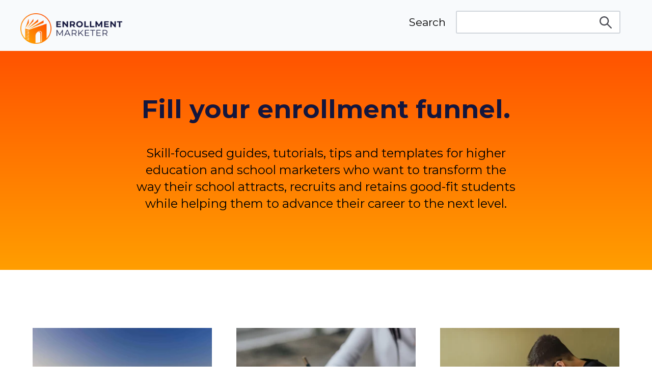

--- FILE ---
content_type: text/html; charset=UTF-8
request_url: https://www.enrollmentmarketer.org/page/2
body_size: 7651
content:
<!doctype html><html lang="en"><head>
    <meta charset="utf-8">
    <title>Blog (2)</title>
    <link rel="shortcut icon" href="https://www.enrollmentmarketer.org/hubfs/Enrollment%20icon%203.svg">
    <meta name="description" content="Tips, guidance and resources for enrollment marketers who wish to advance their career. (2)">
    
    
    
      
    
    
    
    <meta name="viewport" content="width=device-width, initial-scale=1">

    
    <meta property="og:description" content="Tips, guidance and resources for enrollment marketers who wish to advance their career. (2)">
    <meta property="og:title" content="Blog (2)">
    <meta name="twitter:description" content="Tips, guidance and resources for enrollment marketers who wish to advance their career. (2)">
    <meta name="twitter:title" content="Blog (2)">

    

    
  <script id="hs-search-input__valid-content-types" type="application/json">
    [
      
        "SITE_PAGE",
      
        "LANDING_PAGE",
      
        "BLOG_POST",
      
        "LISTING_PAGE",
      
        "KNOWLEDGE_ARTICLE",
      
        "HS_CASE_STUDY"
      
    ]
  </script>

    <style>
a.cta_button{-moz-box-sizing:content-box !important;-webkit-box-sizing:content-box !important;box-sizing:content-box !important;vertical-align:middle}.hs-breadcrumb-menu{list-style-type:none;margin:0px 0px 0px 0px;padding:0px 0px 0px 0px}.hs-breadcrumb-menu-item{float:left;padding:10px 0px 10px 10px}.hs-breadcrumb-menu-divider:before{content:'›';padding-left:10px}.hs-featured-image-link{border:0}.hs-featured-image{float:right;margin:0 0 20px 20px;max-width:50%}@media (max-width: 568px){.hs-featured-image{float:none;margin:0;width:100%;max-width:100%}}.hs-screen-reader-text{clip:rect(1px, 1px, 1px, 1px);height:1px;overflow:hidden;position:absolute !important;width:1px}
</style>

<link rel="stylesheet" href="https://www.enrollmentmarketer.org/hubfs/hub_generated/template_assets/1/48849502882/1741959292488/template_main.min.css">
<link rel="stylesheet" href="https://www.enrollmentmarketer.org/hubfs/hub_generated/template_assets/1/48849502884/1741959293795/template_blog.min.css">
<link rel="stylesheet" href="https://www.enrollmentmarketer.org/hubfs/hub_generated/template_assets/1/48849502890/1741959295176/template_theme-overrides.min.css">
<link rel="stylesheet" href="https://7052064.fs1.hubspotusercontent-na1.net/hubfs/7052064/hub_generated/module_assets/1/-2712622/1767118786602/module_search_input.min.css">
<link rel="stylesheet" href="https://www.enrollmentmarketer.org/hubfs/hub_generated/module_assets/1/48845705908/1742026456440/module_menu-section.min.css">
<link rel="stylesheet" href="https://www.enrollmentmarketer.org/hubfs/hub_generated/module_assets/1/48848345377/1742026457934/module_social-follow.min.css">
<style>
  @font-face {
    font-family: "Montserrat";
    font-weight: 400;
    font-style: normal;
    font-display: swap;
    src: url("/_hcms/googlefonts/Montserrat/regular.woff2") format("woff2"), url("/_hcms/googlefonts/Montserrat/regular.woff") format("woff");
  }
  @font-face {
    font-family: "Montserrat";
    font-weight: 700;
    font-style: normal;
    font-display: swap;
    src: url("/_hcms/googlefonts/Montserrat/700.woff2") format("woff2"), url("/_hcms/googlefonts/Montserrat/700.woff") format("woff");
  }
  @font-face {
    font-family: "Montserrat";
    font-weight: 700;
    font-style: normal;
    font-display: swap;
    src: url("/_hcms/googlefonts/Montserrat/700.woff2") format("woff2"), url("/_hcms/googlefonts/Montserrat/700.woff") format("woff");
  }
</style>

<!-- Editor Styles -->
<style id="hs_editor_style" type="text/css">
.dnd_area-row-0-max-width-section-centering > .row-fluid {
  max-width: 800px !important;
  margin-left: auto !important;
  margin-right: auto !important;
}
/* HubSpot Non-stacked Media Query Styles */
@media (min-width:768px) {
  .dnd_area-row-1-vertical-alignment > .row-fluid {
    display: -ms-flexbox !important;
    -ms-flex-direction: row;
    display: flex !important;
    flex-direction: row;
  }
  .dnd_area-column-4-vertical-alignment {
    display: -ms-flexbox !important;
    -ms-flex-direction: column !important;
    -ms-flex-pack: start !important;
    display: flex !important;
    flex-direction: column !important;
    justify-content: flex-start !important;
  }
  .dnd_area-column-4-vertical-alignment > div {
    flex-shrink: 0 !important;
  }
}
/* HubSpot Styles (default) */
.dnd_area-row-0-padding {
  padding-top: 80px !important;
  padding-bottom: 80px !important;
  padding-left: 0px !important;
  padding-right: 0px !important;
}
.dnd_area-row-0-background-layers {
  background-image: linear-gradient(to bottom, rgba(255, 83, 0, 1), rgba(255, 158, 0, 1)) !important;
  background-position: left top !important;
  background-size: auto !important;
  background-repeat: no-repeat !important;
}
.footer-column-1-row-1-margin {
  margin-top: 12px !important;
  margin-bottom: 12px !important;
}
/* HubSpot Styles (mobile) */
@media (max-width: 767px) {
  .dnd_area-row-0-padding {
    padding-top: 80px !important;
    padding-bottom: 80px !important;
    padding-left: 20px !important;
    padding-right: 20px !important;
  }
}
</style>
    

    


<link rel="prev" href="https://www.enrollmentmarketer.org/page/1">
<link rel="next" href="https://www.enrollmentmarketer.org/page/3">
<meta property="og:url" content="https://www.enrollmentmarketer.org">
<meta property="og:type" content="blog">
<meta name="twitter:card" content="summary">
<link rel="alternate" type="application/rss+xml" href="https://www.enrollmentmarketer.org/rss.xml">
<meta name="twitter:domain" content="www.enrollmentmarketer.org">
<script src="//platform.linkedin.com/in.js" type="text/javascript">
    lang: en_US
</script>

<meta http-equiv="content-language" content="en">






  <meta name="generator" content="HubSpot"></head>
  <body>
    <div class="body-wrapper   hs-content-id-51001742124 hs-blog-listing hs-blog-id-51001742123">
      
        <div data-global-resource-path="enrollment-marketer/src/templates/partials/header.html"><header class="header">

  
  <a href="#main-content" class="header__skip">Skip to content</a>

  
  <div class="container-fluid content-wrapper">
<div class="row-fluid-wrapper">
<div class="row-fluid">
<div class="span12 widget-span widget-type-cell " style="" data-widget-type="cell" data-x="0" data-w="12">

</div><!--end widget-span -->
</div>
</div>
</div>
  

  <div class="header__container content-wrapper">

    
    <div class="header__logo header__logo--main">
      <div id="hs_cos_wrapper_site_logo" class="hs_cos_wrapper hs_cos_wrapper_widget hs_cos_wrapper_type_module widget-type-logo" style="" data-hs-cos-general-type="widget" data-hs-cos-type="module">
  






















  
  <span id="hs_cos_wrapper_site_logo_hs_logo_widget" class="hs_cos_wrapper hs_cos_wrapper_widget hs_cos_wrapper_type_logo" style="" data-hs-cos-general-type="widget" data-hs-cos-type="logo"><a href="https://www.enrollmentmarketer.org" id="hs-link-site_logo_hs_logo_widget" style="border-width:0px;border:0px;"><img src="https://www.enrollmentmarketer.org/hs-fs/hubfs/Enrollment%20Horizontal.png?width=500&amp;height=152&amp;name=Enrollment%20Horizontal.png" class="hs-image-widget " height="152" style="height: auto;width:500px;border-width:0px;border:0px;" width="500" alt="" title="" srcset="https://www.enrollmentmarketer.org/hs-fs/hubfs/Enrollment%20Horizontal.png?width=250&amp;height=76&amp;name=Enrollment%20Horizontal.png 250w, https://www.enrollmentmarketer.org/hs-fs/hubfs/Enrollment%20Horizontal.png?width=500&amp;height=152&amp;name=Enrollment%20Horizontal.png 500w, https://www.enrollmentmarketer.org/hs-fs/hubfs/Enrollment%20Horizontal.png?width=750&amp;height=228&amp;name=Enrollment%20Horizontal.png 750w, https://www.enrollmentmarketer.org/hs-fs/hubfs/Enrollment%20Horizontal.png?width=1000&amp;height=304&amp;name=Enrollment%20Horizontal.png 1000w, https://www.enrollmentmarketer.org/hs-fs/hubfs/Enrollment%20Horizontal.png?width=1250&amp;height=380&amp;name=Enrollment%20Horizontal.png 1250w, https://www.enrollmentmarketer.org/hs-fs/hubfs/Enrollment%20Horizontal.png?width=1500&amp;height=456&amp;name=Enrollment%20Horizontal.png 1500w" sizes="(max-width: 500px) 100vw, 500px"></a></span>
</div>
    </div>
    

    
    <div class="header__column">

      
      <div class="header__row-1">
        
        <div class="header__search header--element">
          <div id="hs_cos_wrapper_site_search" class="hs_cos_wrapper hs_cos_wrapper_widget hs_cos_wrapper_type_module" style="" data-hs-cos-general-type="widget" data-hs-cos-type="module">




  








<div class="hs-search-field">

    <div class="hs-search-field__bar">
      <form data-hs-do-not-collect="true" action="/hs-search-results">
        
          <label for="term">Search</label>
        
        <input type="text" class="hs-search-field__input" name="term" autocomplete="off" aria-label="Search" placeholder="">

        
          
            <input type="hidden" name="type" value="SITE_PAGE">
          
        
          
        
          
            <input type="hidden" name="type" value="BLOG_POST">
          
        
          
        
          
        
          
        

        
      </form>
    </div>
    <ul class="hs-search-field__suggestions"></ul>
</div></div>
        </div>
      </div>
      

      
      <div class="header__row-2">
        <div class="header--toggle header__navigation--toggle"></div>
        
        <div class="header--toggle header__search--toggle"></div>
        <div class="header__close--toggle"></div>
        <div class="header__navigation header--element">
          <div id="hs_cos_wrapper_navigation-primary" class="hs_cos_wrapper hs_cos_wrapper_widget hs_cos_wrapper_type_module" style="" data-hs-cos-general-type="widget" data-hs-cos-type="module">





























<nav aria-label="Main menu" class="navigation-primary">
  
  
  <ul class="submenu level-1">
    
  </ul>

</nav></div>
        </div>
      </div>
      

    </div>
    

  </div>

  
  <div class="container-fluid content-wrapper">
<div class="row-fluid-wrapper">
<div class="row-fluid">
<div class="span12 widget-span widget-type-cell " style="" data-widget-type="cell" data-x="0" data-w="12">

</div><!--end widget-span -->
</div>
</div>
</div>
  

</header></div>
      

      

<main id="main-content" class="body-container-wrapper">
  <div class="container-fluid body-container body-container--blog-index">
<div class="row-fluid-wrapper">
<div class="row-fluid">
<div class="span12 widget-span widget-type-cell " style="" data-widget-type="cell" data-x="0" data-w="12">

<div class="row-fluid-wrapper row-depth-1 row-number-1 dnd_area-row-0-max-width-section-centering dnd_area-row-0-background-layers dnd-section dnd_area-row-0-background-gradient dnd_area-row-0-padding">
<div class="row-fluid ">
<div class="span12 widget-span widget-type-cell dnd-column" style="" data-widget-type="cell" data-x="0" data-w="12">

<div class="row-fluid-wrapper row-depth-1 row-number-2 dnd-row">
<div class="row-fluid ">
<div class="span12 widget-span widget-type-custom_widget dnd-module" style="" data-widget-type="custom_widget" data-x="0" data-w="12">
<div id="hs_cos_wrapper_dnd_area-module-2" class="hs_cos_wrapper hs_cos_wrapper_widget hs_cos_wrapper_type_module widget-type-rich_text" style="" data-hs-cos-general-type="widget" data-hs-cos-type="module"><span id="hs_cos_wrapper_dnd_area-module-2_" class="hs_cos_wrapper hs_cos_wrapper_widget hs_cos_wrapper_type_rich_text" style="" data-hs-cos-general-type="widget" data-hs-cos-type="rich_text"><div style="text-align: center;">
<h1><span style="color: #14163d;">Fill your enrollment funnel.</span></h1>
<p><span style="color: #000000;">Skill-focused guides, tutorials, tips and templates for higher education and school marketers who want to transform the way their school attracts, recruits and retains good-ﬁt students while helping them to advance their career to the next level.</span></p>
</div></span></div>

</div><!--end widget-span -->
</div><!--end row-->
</div><!--end row-wrapper -->

<div class="row-fluid-wrapper row-depth-1 row-number-3 dnd-row">
<div class="row-fluid ">
<div class="span12 widget-span widget-type-custom_widget dnd-module" style="" data-widget-type="custom_widget" data-x="0" data-w="12">
<div id="hs_cos_wrapper_dnd_area-module-3" class="hs_cos_wrapper hs_cos_wrapper_widget hs_cos_wrapper_type_module widget-type-blog_subscribe" style="" data-hs-cos-general-type="widget" data-hs-cos-type="module">


<span id="hs_cos_wrapper_dnd_area-module-3_blog_subscribe" class="hs_cos_wrapper hs_cos_wrapper_widget hs_cos_wrapper_type_blog_subscribe" style="" data-hs-cos-general-type="widget" data-hs-cos-type="blog_subscribe"></span></div>

</div><!--end widget-span -->
</div><!--end row-->
</div><!--end row-wrapper -->

</div><!--end widget-span -->
</div><!--end row-->
</div><!--end row-wrapper -->

<div class="row-fluid-wrapper row-depth-1 row-number-4 dnd_area-row-1-vertical-alignment dnd-section">
<div class="row-fluid ">
<div class="span12 widget-span widget-type-cell dnd_area-column-4-vertical-alignment dnd-column" style="" data-widget-type="cell" data-x="0" data-w="12">

<div class="row-fluid-wrapper row-depth-1 row-number-5 dnd-row">
<div class="row-fluid ">
<div class="span12 widget-span widget-type-custom_widget dnd-module" style="" data-widget-type="custom_widget" data-x="0" data-w="12">
<div id="hs_cos_wrapper_dnd_area-module-5" class="hs_cos_wrapper hs_cos_wrapper_widget hs_cos_wrapper_type_module" style="" data-hs-cos-general-type="widget" data-hs-cos-type="module">   

<section class="blog-index">
   
  <article class="blog-index__post blog-index__post--small" aria-label="Blog post summary: 7 Enrollment Management Sources To Keep You Up-To-Date">
     
    <a class="blog-index__post-image-wrapper blog-index__post-image-wrapper--small" href="https://www.enrollmentmarketer.org/enrollment-management-sources" aria-label="Featured image: 7 Enrollment Management Sources To Keep You Up-To-Date - Read full post: 7 Enrollment Management Sources To Keep You Up-To-Date">
      <img class="blog-index__post-image blog-index__post-image--small" src="https://www.enrollmentmarketer.org/hs-fs/hubfs/Enrollment%20Management%20Sources%20to%20Keep%20You%20Up%20To%20Date.jpg?width=365&amp;name=Enrollment%20Management%20Sources%20to%20Keep%20You%20Up%20To%20Date.jpg" loading="lazy" alt="7 Enrollment Management Sources To Keep You Up-To-Date" width="365" srcset="https://www.enrollmentmarketer.org/hs-fs/hubfs/Enrollment%20Management%20Sources%20to%20Keep%20You%20Up%20To%20Date.jpg?width=183&amp;name=Enrollment%20Management%20Sources%20to%20Keep%20You%20Up%20To%20Date.jpg 183w, https://www.enrollmentmarketer.org/hs-fs/hubfs/Enrollment%20Management%20Sources%20to%20Keep%20You%20Up%20To%20Date.jpg?width=365&amp;name=Enrollment%20Management%20Sources%20to%20Keep%20You%20Up%20To%20Date.jpg 365w, https://www.enrollmentmarketer.org/hs-fs/hubfs/Enrollment%20Management%20Sources%20to%20Keep%20You%20Up%20To%20Date.jpg?width=548&amp;name=Enrollment%20Management%20Sources%20to%20Keep%20You%20Up%20To%20Date.jpg 548w, https://www.enrollmentmarketer.org/hs-fs/hubfs/Enrollment%20Management%20Sources%20to%20Keep%20You%20Up%20To%20Date.jpg?width=730&amp;name=Enrollment%20Management%20Sources%20to%20Keep%20You%20Up%20To%20Date.jpg 730w, https://www.enrollmentmarketer.org/hs-fs/hubfs/Enrollment%20Management%20Sources%20to%20Keep%20You%20Up%20To%20Date.jpg?width=913&amp;name=Enrollment%20Management%20Sources%20to%20Keep%20You%20Up%20To%20Date.jpg 913w, https://www.enrollmentmarketer.org/hs-fs/hubfs/Enrollment%20Management%20Sources%20to%20Keep%20You%20Up%20To%20Date.jpg?width=1095&amp;name=Enrollment%20Management%20Sources%20to%20Keep%20You%20Up%20To%20Date.jpg 1095w" sizes="(max-width: 365px) 100vw, 365px">
    </a>
      
    <div class="blog-index__post-content  blog-index__post-content--small">
          
      <h2 class="blog-index__post-title">
        <a class="blog-index__post-title-link" href="https://www.enrollmentmarketer.org/enrollment-management-sources">7 Enrollment Management Sources To Keep You Up-To-Date</a>
      </h2>
               
      <div class="blog-index__post-summary">
        <p>Marketing in the education space is constantly evolving, and it is more important than ever for...</p>
      </div>
          
    </div>
    
  </article>
    
  <article class="blog-index__post blog-index__post--small" aria-label="Blog post summary: How To Build an Effective Communications Calendar for Your School">
     
    <a class="blog-index__post-image-wrapper blog-index__post-image-wrapper--small" href="https://www.enrollmentmarketer.org/higher-education-communications-calendar" aria-label="Featured image: How To Build an Effective Communications Calendar for Your School - Read full post: How To Build an Effective Communications Calendar for Your School">
      <img class="blog-index__post-image blog-index__post-image--small" src="https://www.enrollmentmarketer.org/hs-fs/hubfs/How%20To%20Buidl%20An%20Effective%20Higher%20Education%20Communications%20Calendar%20(1).jpg?width=365&amp;name=How%20To%20Buidl%20An%20Effective%20Higher%20Education%20Communications%20Calendar%20(1).jpg" loading="lazy" alt="How To Build an Effective Communications Calendar for Your School" width="365" srcset="https://www.enrollmentmarketer.org/hs-fs/hubfs/How%20To%20Buidl%20An%20Effective%20Higher%20Education%20Communications%20Calendar%20(1).jpg?width=183&amp;name=How%20To%20Buidl%20An%20Effective%20Higher%20Education%20Communications%20Calendar%20(1).jpg 183w, https://www.enrollmentmarketer.org/hs-fs/hubfs/How%20To%20Buidl%20An%20Effective%20Higher%20Education%20Communications%20Calendar%20(1).jpg?width=365&amp;name=How%20To%20Buidl%20An%20Effective%20Higher%20Education%20Communications%20Calendar%20(1).jpg 365w, https://www.enrollmentmarketer.org/hs-fs/hubfs/How%20To%20Buidl%20An%20Effective%20Higher%20Education%20Communications%20Calendar%20(1).jpg?width=548&amp;name=How%20To%20Buidl%20An%20Effective%20Higher%20Education%20Communications%20Calendar%20(1).jpg 548w, https://www.enrollmentmarketer.org/hs-fs/hubfs/How%20To%20Buidl%20An%20Effective%20Higher%20Education%20Communications%20Calendar%20(1).jpg?width=730&amp;name=How%20To%20Buidl%20An%20Effective%20Higher%20Education%20Communications%20Calendar%20(1).jpg 730w, https://www.enrollmentmarketer.org/hs-fs/hubfs/How%20To%20Buidl%20An%20Effective%20Higher%20Education%20Communications%20Calendar%20(1).jpg?width=913&amp;name=How%20To%20Buidl%20An%20Effective%20Higher%20Education%20Communications%20Calendar%20(1).jpg 913w, https://www.enrollmentmarketer.org/hs-fs/hubfs/How%20To%20Buidl%20An%20Effective%20Higher%20Education%20Communications%20Calendar%20(1).jpg?width=1095&amp;name=How%20To%20Buidl%20An%20Effective%20Higher%20Education%20Communications%20Calendar%20(1).jpg 1095w" sizes="(max-width: 365px) 100vw, 365px">
    </a>
      
    <div class="blog-index__post-content  blog-index__post-content--small">
          
      <h2 class="blog-index__post-title">
        <a class="blog-index__post-title-link" href="https://www.enrollmentmarketer.org/higher-education-communications-calendar">How To Build an Effective Communications Calendar for Your School</a>
      </h2>
               
      <div class="blog-index__post-summary">
        <p>Keeping your communications and marketing efforts organized is incredibly important for your...</p>
      </div>
          
    </div>
    
  </article>
    
  <article class="blog-index__post blog-index__post--small" aria-label="Blog post summary: How To Conduct Market Research for Student Personas">
     
    <a class="blog-index__post-image-wrapper blog-index__post-image-wrapper--small" href="https://www.enrollmentmarketer.org/student-persona-research" aria-label="Featured image: How To Conduct Market Research for Student Personas - Read full post: How To Conduct Market Research for Student Personas">
      <img class="blog-index__post-image blog-index__post-image--small" src="https://www.enrollmentmarketer.org/hs-fs/hubfs/How%20To%20Conduct%20Market%20Research%20For%20Student%20Personas.jpeg?width=365&amp;name=How%20To%20Conduct%20Market%20Research%20For%20Student%20Personas.jpeg" loading="lazy" alt="How To Conduct Market Research for Student Personas" width="365" srcset="https://www.enrollmentmarketer.org/hs-fs/hubfs/How%20To%20Conduct%20Market%20Research%20For%20Student%20Personas.jpeg?width=183&amp;name=How%20To%20Conduct%20Market%20Research%20For%20Student%20Personas.jpeg 183w, https://www.enrollmentmarketer.org/hs-fs/hubfs/How%20To%20Conduct%20Market%20Research%20For%20Student%20Personas.jpeg?width=365&amp;name=How%20To%20Conduct%20Market%20Research%20For%20Student%20Personas.jpeg 365w, https://www.enrollmentmarketer.org/hs-fs/hubfs/How%20To%20Conduct%20Market%20Research%20For%20Student%20Personas.jpeg?width=548&amp;name=How%20To%20Conduct%20Market%20Research%20For%20Student%20Personas.jpeg 548w, https://www.enrollmentmarketer.org/hs-fs/hubfs/How%20To%20Conduct%20Market%20Research%20For%20Student%20Personas.jpeg?width=730&amp;name=How%20To%20Conduct%20Market%20Research%20For%20Student%20Personas.jpeg 730w, https://www.enrollmentmarketer.org/hs-fs/hubfs/How%20To%20Conduct%20Market%20Research%20For%20Student%20Personas.jpeg?width=913&amp;name=How%20To%20Conduct%20Market%20Research%20For%20Student%20Personas.jpeg 913w, https://www.enrollmentmarketer.org/hs-fs/hubfs/How%20To%20Conduct%20Market%20Research%20For%20Student%20Personas.jpeg?width=1095&amp;name=How%20To%20Conduct%20Market%20Research%20For%20Student%20Personas.jpeg 1095w" sizes="(max-width: 365px) 100vw, 365px">
    </a>
      
    <div class="blog-index__post-content  blog-index__post-content--small">
          
      <h2 class="blog-index__post-title">
        <a class="blog-index__post-title-link" href="https://www.enrollmentmarketer.org/student-persona-research">How To Conduct Market Research for Student Personas</a>
      </h2>
               
      <div class="blog-index__post-summary">
        <p>Student personas are a key component of your <a href="/inbound-marketing-for-higher-education" rel="noopener">inbound marketing strategy for higher education.</a> In...</p>
      </div>
          
    </div>
    
  </article>
    
  <article class="blog-index__post blog-index__post--small" aria-label="Blog post summary: How to Communicate Your College’s Value Proposition to Students">
     
    <a class="blog-index__post-image-wrapper blog-index__post-image-wrapper--small" href="https://www.enrollmentmarketer.org/value-proposition-higher-education" aria-label="Featured image: How To Communicate Your College's Value Proposition To Students - Read full post: How to Communicate Your College’s Value Proposition to Students">
      <img class="blog-index__post-image blog-index__post-image--small" src="https://www.enrollmentmarketer.org/hs-fs/hubfs/How%20To%20Communicate%20Your%20Colleges%20Value%20Proposition%20to%20Students.jpeg?width=365&amp;name=How%20To%20Communicate%20Your%20Colleges%20Value%20Proposition%20to%20Students.jpeg" loading="lazy" alt="How To Communicate Your College's Value Proposition To Students" width="365" srcset="https://www.enrollmentmarketer.org/hs-fs/hubfs/How%20To%20Communicate%20Your%20Colleges%20Value%20Proposition%20to%20Students.jpeg?width=183&amp;name=How%20To%20Communicate%20Your%20Colleges%20Value%20Proposition%20to%20Students.jpeg 183w, https://www.enrollmentmarketer.org/hs-fs/hubfs/How%20To%20Communicate%20Your%20Colleges%20Value%20Proposition%20to%20Students.jpeg?width=365&amp;name=How%20To%20Communicate%20Your%20Colleges%20Value%20Proposition%20to%20Students.jpeg 365w, https://www.enrollmentmarketer.org/hs-fs/hubfs/How%20To%20Communicate%20Your%20Colleges%20Value%20Proposition%20to%20Students.jpeg?width=548&amp;name=How%20To%20Communicate%20Your%20Colleges%20Value%20Proposition%20to%20Students.jpeg 548w, https://www.enrollmentmarketer.org/hs-fs/hubfs/How%20To%20Communicate%20Your%20Colleges%20Value%20Proposition%20to%20Students.jpeg?width=730&amp;name=How%20To%20Communicate%20Your%20Colleges%20Value%20Proposition%20to%20Students.jpeg 730w, https://www.enrollmentmarketer.org/hs-fs/hubfs/How%20To%20Communicate%20Your%20Colleges%20Value%20Proposition%20to%20Students.jpeg?width=913&amp;name=How%20To%20Communicate%20Your%20Colleges%20Value%20Proposition%20to%20Students.jpeg 913w, https://www.enrollmentmarketer.org/hs-fs/hubfs/How%20To%20Communicate%20Your%20Colleges%20Value%20Proposition%20to%20Students.jpeg?width=1095&amp;name=How%20To%20Communicate%20Your%20Colleges%20Value%20Proposition%20to%20Students.jpeg 1095w" sizes="(max-width: 365px) 100vw, 365px">
    </a>
      
    <div class="blog-index__post-content  blog-index__post-content--small">
          
      <h2 class="blog-index__post-title">
        <a class="blog-index__post-title-link" href="https://www.enrollmentmarketer.org/value-proposition-higher-education">How to Communicate Your College’s Value Proposition to Students</a>
      </h2>
               
      <div class="blog-index__post-summary">
        <p>If you have ever made a purchase, you are probably familiar with the concept of a value...</p>
      </div>
          
    </div>
    
  </article>
    
  <article class="blog-index__post blog-index__post--small" aria-label="Blog post summary: How to Create and Leverage Student Personas for Higher Education">
     
    <a class="blog-index__post-image-wrapper blog-index__post-image-wrapper--small" href="https://www.enrollmentmarketer.org/how-to-create-and-leverage-student-personas-for-higher-education" aria-label="Featured image: How to Create and Leverage Student Personas for Higher Education - Read full post: How to Create and Leverage Student Personas for Higher Education">
      <img class="blog-index__post-image blog-index__post-image--small" src="https://www.enrollmentmarketer.org/hs-fs/hubfs/How%20To%20Create%20and%20Leverage%20Student%20Personas%20for%20Higher%20Education.jpg?width=365&amp;name=How%20To%20Create%20and%20Leverage%20Student%20Personas%20for%20Higher%20Education.jpg" loading="lazy" alt="How to Create and Leverage Student Personas for Higher Education" width="365" srcset="https://www.enrollmentmarketer.org/hs-fs/hubfs/How%20To%20Create%20and%20Leverage%20Student%20Personas%20for%20Higher%20Education.jpg?width=183&amp;name=How%20To%20Create%20and%20Leverage%20Student%20Personas%20for%20Higher%20Education.jpg 183w, https://www.enrollmentmarketer.org/hs-fs/hubfs/How%20To%20Create%20and%20Leverage%20Student%20Personas%20for%20Higher%20Education.jpg?width=365&amp;name=How%20To%20Create%20and%20Leverage%20Student%20Personas%20for%20Higher%20Education.jpg 365w, https://www.enrollmentmarketer.org/hs-fs/hubfs/How%20To%20Create%20and%20Leverage%20Student%20Personas%20for%20Higher%20Education.jpg?width=548&amp;name=How%20To%20Create%20and%20Leverage%20Student%20Personas%20for%20Higher%20Education.jpg 548w, https://www.enrollmentmarketer.org/hs-fs/hubfs/How%20To%20Create%20and%20Leverage%20Student%20Personas%20for%20Higher%20Education.jpg?width=730&amp;name=How%20To%20Create%20and%20Leverage%20Student%20Personas%20for%20Higher%20Education.jpg 730w, https://www.enrollmentmarketer.org/hs-fs/hubfs/How%20To%20Create%20and%20Leverage%20Student%20Personas%20for%20Higher%20Education.jpg?width=913&amp;name=How%20To%20Create%20and%20Leverage%20Student%20Personas%20for%20Higher%20Education.jpg 913w, https://www.enrollmentmarketer.org/hs-fs/hubfs/How%20To%20Create%20and%20Leverage%20Student%20Personas%20for%20Higher%20Education.jpg?width=1095&amp;name=How%20To%20Create%20and%20Leverage%20Student%20Personas%20for%20Higher%20Education.jpg 1095w" sizes="(max-width: 365px) 100vw, 365px">
    </a>
      
    <div class="blog-index__post-content  blog-index__post-content--small">
          
      <h2 class="blog-index__post-title">
        <a class="blog-index__post-title-link" href="https://www.enrollmentmarketer.org/how-to-create-and-leverage-student-personas-for-higher-education">How to Create and Leverage Student Personas for Higher Education</a>
      </h2>
               
      <div class="blog-index__post-summary">
        <p>In this guide, you’ll learn:</p>
      </div>
          
    </div>
    
  </article>
    
  <article class="blog-index__post blog-index__post--small" aria-label="Blog post summary: 5 Rules of Effective CTAs in Higher Ed Marketing">
     
    <a class="blog-index__post-image-wrapper blog-index__post-image-wrapper--small" href="https://www.enrollmentmarketer.org/rules-of-effective-ctas-higher-ed-marketing" aria-label="Featured image: 5 Rules of Effective CTAs in Higher Ed Marketing - Read full post: 5 Rules of Effective CTAs in Higher Ed Marketing">
      <img class="blog-index__post-image blog-index__post-image--small" src="https://www.enrollmentmarketer.org/hs-fs/hubfs/Rules%20of%20Effective%20CTAs%20in%20Higher%20Ed%20Marketing.jpeg?width=365&amp;name=Rules%20of%20Effective%20CTAs%20in%20Higher%20Ed%20Marketing.jpeg" loading="lazy" alt="5 Rules of Effective CTAs in Higher Ed Marketing" width="365" srcset="https://www.enrollmentmarketer.org/hs-fs/hubfs/Rules%20of%20Effective%20CTAs%20in%20Higher%20Ed%20Marketing.jpeg?width=183&amp;name=Rules%20of%20Effective%20CTAs%20in%20Higher%20Ed%20Marketing.jpeg 183w, https://www.enrollmentmarketer.org/hs-fs/hubfs/Rules%20of%20Effective%20CTAs%20in%20Higher%20Ed%20Marketing.jpeg?width=365&amp;name=Rules%20of%20Effective%20CTAs%20in%20Higher%20Ed%20Marketing.jpeg 365w, https://www.enrollmentmarketer.org/hs-fs/hubfs/Rules%20of%20Effective%20CTAs%20in%20Higher%20Ed%20Marketing.jpeg?width=548&amp;name=Rules%20of%20Effective%20CTAs%20in%20Higher%20Ed%20Marketing.jpeg 548w, https://www.enrollmentmarketer.org/hs-fs/hubfs/Rules%20of%20Effective%20CTAs%20in%20Higher%20Ed%20Marketing.jpeg?width=730&amp;name=Rules%20of%20Effective%20CTAs%20in%20Higher%20Ed%20Marketing.jpeg 730w, https://www.enrollmentmarketer.org/hs-fs/hubfs/Rules%20of%20Effective%20CTAs%20in%20Higher%20Ed%20Marketing.jpeg?width=913&amp;name=Rules%20of%20Effective%20CTAs%20in%20Higher%20Ed%20Marketing.jpeg 913w, https://www.enrollmentmarketer.org/hs-fs/hubfs/Rules%20of%20Effective%20CTAs%20in%20Higher%20Ed%20Marketing.jpeg?width=1095&amp;name=Rules%20of%20Effective%20CTAs%20in%20Higher%20Ed%20Marketing.jpeg 1095w" sizes="(max-width: 365px) 100vw, 365px">
    </a>
      
    <div class="blog-index__post-content  blog-index__post-content--small">
          
      <h2 class="blog-index__post-title">
        <a class="blog-index__post-title-link" href="https://www.enrollmentmarketer.org/rules-of-effective-ctas-higher-ed-marketing">5 Rules of Effective CTAs in Higher Ed Marketing</a>
      </h2>
               
      <div class="blog-index__post-summary">
        <p>The kind of content your university produces should align with the curiosity and needs of your...</p>
      </div>
          
    </div>
    
  </article>
    
  <article class="blog-index__post blog-index__post--small" aria-label="Blog post summary: The Role Content Plays in Marketing for Higher Education">
     
    <a class="blog-index__post-image-wrapper blog-index__post-image-wrapper--small" href="https://www.enrollmentmarketer.org/content-in-higher-education-marketing" aria-label="Featured image: The Role Content Plays in Marketing for Higher Education - Read full post: The Role Content Plays in Marketing for Higher Education">
      <img class="blog-index__post-image blog-index__post-image--small" src="https://www.enrollmentmarketer.org/hs-fs/hubfs/The%20Role%20Content%20Plays%20in%20Higher%20Education%20Marketing.jpg?width=365&amp;name=The%20Role%20Content%20Plays%20in%20Higher%20Education%20Marketing.jpg" loading="lazy" alt="The Role Content Plays in Marketing for Higher Education" width="365" srcset="https://www.enrollmentmarketer.org/hs-fs/hubfs/The%20Role%20Content%20Plays%20in%20Higher%20Education%20Marketing.jpg?width=183&amp;name=The%20Role%20Content%20Plays%20in%20Higher%20Education%20Marketing.jpg 183w, https://www.enrollmentmarketer.org/hs-fs/hubfs/The%20Role%20Content%20Plays%20in%20Higher%20Education%20Marketing.jpg?width=365&amp;name=The%20Role%20Content%20Plays%20in%20Higher%20Education%20Marketing.jpg 365w, https://www.enrollmentmarketer.org/hs-fs/hubfs/The%20Role%20Content%20Plays%20in%20Higher%20Education%20Marketing.jpg?width=548&amp;name=The%20Role%20Content%20Plays%20in%20Higher%20Education%20Marketing.jpg 548w, https://www.enrollmentmarketer.org/hs-fs/hubfs/The%20Role%20Content%20Plays%20in%20Higher%20Education%20Marketing.jpg?width=730&amp;name=The%20Role%20Content%20Plays%20in%20Higher%20Education%20Marketing.jpg 730w, https://www.enrollmentmarketer.org/hs-fs/hubfs/The%20Role%20Content%20Plays%20in%20Higher%20Education%20Marketing.jpg?width=913&amp;name=The%20Role%20Content%20Plays%20in%20Higher%20Education%20Marketing.jpg 913w, https://www.enrollmentmarketer.org/hs-fs/hubfs/The%20Role%20Content%20Plays%20in%20Higher%20Education%20Marketing.jpg?width=1095&amp;name=The%20Role%20Content%20Plays%20in%20Higher%20Education%20Marketing.jpg 1095w" sizes="(max-width: 365px) 100vw, 365px">
    </a>
      
    <div class="blog-index__post-content  blog-index__post-content--small">
          
      <h2 class="blog-index__post-title">
        <a class="blog-index__post-title-link" href="https://www.enrollmentmarketer.org/content-in-higher-education-marketing">The Role Content Plays in Marketing for Higher Education</a>
      </h2>
               
      <div class="blog-index__post-summary">
        <p>Content plays a key role in marketing for higher education institutions. In any form, content...</p>
      </div>
          
    </div>
    
  </article>
    
  <article class="blog-index__post blog-index__post--small" aria-label="Blog post summary: 3 Key Elements of a Successful Enrollment Marketing Plan">
     
    <a class="blog-index__post-image-wrapper blog-index__post-image-wrapper--small" href="https://www.enrollmentmarketer.org/key-elements-of-enrollment-marketing-plan" aria-label="Featured image: Key Elements of a Successful Enrollment Marketing Plan - Read full post: 3 Key Elements of a Successful Enrollment Marketing Plan">
      <img class="blog-index__post-image blog-index__post-image--small" src="https://www.enrollmentmarketer.org/hs-fs/hubfs/Key%20Elements%20of%20Successful%20Enrollment%20Marketing%20Plan.jpg?width=365&amp;name=Key%20Elements%20of%20Successful%20Enrollment%20Marketing%20Plan.jpg" loading="lazy" alt="Key Elements of a Successful Enrollment Marketing Plan" width="365" srcset="https://www.enrollmentmarketer.org/hs-fs/hubfs/Key%20Elements%20of%20Successful%20Enrollment%20Marketing%20Plan.jpg?width=183&amp;name=Key%20Elements%20of%20Successful%20Enrollment%20Marketing%20Plan.jpg 183w, https://www.enrollmentmarketer.org/hs-fs/hubfs/Key%20Elements%20of%20Successful%20Enrollment%20Marketing%20Plan.jpg?width=365&amp;name=Key%20Elements%20of%20Successful%20Enrollment%20Marketing%20Plan.jpg 365w, https://www.enrollmentmarketer.org/hs-fs/hubfs/Key%20Elements%20of%20Successful%20Enrollment%20Marketing%20Plan.jpg?width=548&amp;name=Key%20Elements%20of%20Successful%20Enrollment%20Marketing%20Plan.jpg 548w, https://www.enrollmentmarketer.org/hs-fs/hubfs/Key%20Elements%20of%20Successful%20Enrollment%20Marketing%20Plan.jpg?width=730&amp;name=Key%20Elements%20of%20Successful%20Enrollment%20Marketing%20Plan.jpg 730w, https://www.enrollmentmarketer.org/hs-fs/hubfs/Key%20Elements%20of%20Successful%20Enrollment%20Marketing%20Plan.jpg?width=913&amp;name=Key%20Elements%20of%20Successful%20Enrollment%20Marketing%20Plan.jpg 913w, https://www.enrollmentmarketer.org/hs-fs/hubfs/Key%20Elements%20of%20Successful%20Enrollment%20Marketing%20Plan.jpg?width=1095&amp;name=Key%20Elements%20of%20Successful%20Enrollment%20Marketing%20Plan.jpg 1095w" sizes="(max-width: 365px) 100vw, 365px">
    </a>
      
    <div class="blog-index__post-content  blog-index__post-content--small">
          
      <h2 class="blog-index__post-title">
        <a class="blog-index__post-title-link" href="https://www.enrollmentmarketer.org/key-elements-of-enrollment-marketing-plan">3 Key Elements of a Successful Enrollment Marketing Plan</a>
      </h2>
               
      <div class="blog-index__post-summary">
        <p>Creating an enrollment marketing plan is the first step toward launching a successful <a href="/inbound-marketing-for-higher-education" rel="noopener">inbound...</a></p>
      </div>
          
    </div>
    
  </article>
    
  <article class="blog-index__post blog-index__post--small" aria-label="Blog post summary: 3 Marketing Strategies to Increase Student Enrollment You Might be Missing">
     
    <a class="blog-index__post-image-wrapper blog-index__post-image-wrapper--small" href="https://www.enrollmentmarketer.org/marketing-strategies-to-increase-student-enrollment" aria-label="Featured image: Marketing Strategies to Increase Student Enrollment You Might be Missing - Read full post: 3 Marketing Strategies to Increase Student Enrollment You Might be Missing">
      <img class="blog-index__post-image blog-index__post-image--small" src="https://www.enrollmentmarketer.org/hs-fs/hubfs/Marketing%20Strategies%20to%20Increase%20Student%20Enrollment.jpg?width=365&amp;name=Marketing%20Strategies%20to%20Increase%20Student%20Enrollment.jpg" loading="lazy" alt="Marketing Strategies to Increase Student Enrollment You Might be Missing" width="365" srcset="https://www.enrollmentmarketer.org/hs-fs/hubfs/Marketing%20Strategies%20to%20Increase%20Student%20Enrollment.jpg?width=183&amp;name=Marketing%20Strategies%20to%20Increase%20Student%20Enrollment.jpg 183w, https://www.enrollmentmarketer.org/hs-fs/hubfs/Marketing%20Strategies%20to%20Increase%20Student%20Enrollment.jpg?width=365&amp;name=Marketing%20Strategies%20to%20Increase%20Student%20Enrollment.jpg 365w, https://www.enrollmentmarketer.org/hs-fs/hubfs/Marketing%20Strategies%20to%20Increase%20Student%20Enrollment.jpg?width=548&amp;name=Marketing%20Strategies%20to%20Increase%20Student%20Enrollment.jpg 548w, https://www.enrollmentmarketer.org/hs-fs/hubfs/Marketing%20Strategies%20to%20Increase%20Student%20Enrollment.jpg?width=730&amp;name=Marketing%20Strategies%20to%20Increase%20Student%20Enrollment.jpg 730w, https://www.enrollmentmarketer.org/hs-fs/hubfs/Marketing%20Strategies%20to%20Increase%20Student%20Enrollment.jpg?width=913&amp;name=Marketing%20Strategies%20to%20Increase%20Student%20Enrollment.jpg 913w, https://www.enrollmentmarketer.org/hs-fs/hubfs/Marketing%20Strategies%20to%20Increase%20Student%20Enrollment.jpg?width=1095&amp;name=Marketing%20Strategies%20to%20Increase%20Student%20Enrollment.jpg 1095w" sizes="(max-width: 365px) 100vw, 365px">
    </a>
      
    <div class="blog-index__post-content  blog-index__post-content--small">
          
      <h2 class="blog-index__post-title">
        <a class="blog-index__post-title-link" href="https://www.enrollmentmarketer.org/marketing-strategies-to-increase-student-enrollment">3 Marketing Strategies to Increase Student Enrollment You Might be Missing</a>
      </h2>
               
      <div class="blog-index__post-summary">
        <p>In this article, we’ll discuss three marketing strategies to increase student enrollment that you...</p>
      </div>
          
    </div>
    
  </article>
    
  <article class="blog-index__post blog-index__post--small" aria-label="Blog post summary: 4 Factors to Consider When Mapping the Student Journey">
     
    <a class="blog-index__post-image-wrapper blog-index__post-image-wrapper--small" href="https://www.enrollmentmarketer.org/student-journey-mapping-factors-to-consider" aria-label="Featured image: 4 Factors to Consider When Mapping the Student Journey - Read full post: 4 Factors to Consider When Mapping the Student Journey">
      <img class="blog-index__post-image blog-index__post-image--small" src="https://www.enrollmentmarketer.org/hs-fs/hubfs/Student%20Journey%20Mapping%20Factors%20to%20Consider.jpg?width=365&amp;name=Student%20Journey%20Mapping%20Factors%20to%20Consider.jpg" loading="lazy" alt="4 Factors to Consider When Mapping the Student Journey" width="365" srcset="https://www.enrollmentmarketer.org/hs-fs/hubfs/Student%20Journey%20Mapping%20Factors%20to%20Consider.jpg?width=183&amp;name=Student%20Journey%20Mapping%20Factors%20to%20Consider.jpg 183w, https://www.enrollmentmarketer.org/hs-fs/hubfs/Student%20Journey%20Mapping%20Factors%20to%20Consider.jpg?width=365&amp;name=Student%20Journey%20Mapping%20Factors%20to%20Consider.jpg 365w, https://www.enrollmentmarketer.org/hs-fs/hubfs/Student%20Journey%20Mapping%20Factors%20to%20Consider.jpg?width=548&amp;name=Student%20Journey%20Mapping%20Factors%20to%20Consider.jpg 548w, https://www.enrollmentmarketer.org/hs-fs/hubfs/Student%20Journey%20Mapping%20Factors%20to%20Consider.jpg?width=730&amp;name=Student%20Journey%20Mapping%20Factors%20to%20Consider.jpg 730w, https://www.enrollmentmarketer.org/hs-fs/hubfs/Student%20Journey%20Mapping%20Factors%20to%20Consider.jpg?width=913&amp;name=Student%20Journey%20Mapping%20Factors%20to%20Consider.jpg 913w, https://www.enrollmentmarketer.org/hs-fs/hubfs/Student%20Journey%20Mapping%20Factors%20to%20Consider.jpg?width=1095&amp;name=Student%20Journey%20Mapping%20Factors%20to%20Consider.jpg 1095w" sizes="(max-width: 365px) 100vw, 365px">
    </a>
      
    <div class="blog-index__post-content  blog-index__post-content--small">
          
      <h2 class="blog-index__post-title">
        <a class="blog-index__post-title-link" href="https://www.enrollmentmarketer.org/student-journey-mapping-factors-to-consider">4 Factors to Consider When Mapping the Student Journey</a>
      </h2>
               
      <div class="blog-index__post-summary">
        <p>In the world of inbound marketing it’s common practice to create a map of the buyer’s journey. For...</p>
      </div>
          
    </div>
    
  </article>
   
</section></div>

</div><!--end widget-span -->
</div><!--end row-->
</div><!--end row-wrapper -->

<div class="row-fluid-wrapper row-depth-1 row-number-6 dnd-row">
<div class="row-fluid ">
<div class="span12 widget-span widget-type-custom_widget dnd-module" style="" data-widget-type="custom_widget" data-x="0" data-w="12">
<div id="hs_cos_wrapper_dnd_area-module-6" class="hs_cos_wrapper hs_cos_wrapper_widget hs_cos_wrapper_type_module" style="" data-hs-cos-general-type="widget" data-hs-cos-type="module">
  <nav aria-label="Pagination" role="navigation" class="blog-pagination">
    
    
      
    

    
    <a class="blog-pagination__link blog-pagination__prev-link " href="https://www.enrollmentmarketer.org">
      <svg version="1.0" xmlns="http://www.w3.org/2000/svg" viewbox="0 0 320 512" width="13" aria-hidden="true"><g id="chevron-left1_layer"><path d="M34.52 239.03L228.87 44.69c9.37-9.37 24.57-9.37 33.94 0l22.67 22.67c9.36 9.36 9.37 24.52.04 33.9L131.49 256l154.02 154.75c9.34 9.38 9.32 24.54-.04 33.9l-22.67 22.67c-9.37 9.37-24.57 9.37-33.94 0L34.52 272.97c-9.37-9.37-9.37-24.57 0-33.94z" /></g></svg>
      <span class="blog-pagination__link-text">Prev</span>
    </a>
    

    
    
      
      
        <a class="blog-pagination__link blog-pagination__number-link " aria-label="Go to Page 1" href="https://www.enrollmentmarketer.org">1</a>
      
    
      
      
        <a class="blog-pagination__link blog-pagination__number-link blog-pagination__link--active" aria-label="Go to Page 2" aria-current="true" href="https://www.enrollmentmarketer.org/page/2">2</a>
      
    
      
      
        <a class="blog-pagination__link blog-pagination__number-link " aria-label="Go to Page 3" href="https://www.enrollmentmarketer.org/page/3">3</a>
      
    
      
      
        <a class="blog-pagination__link blog-pagination__number-link " aria-label="Go to Page 4" href="https://www.enrollmentmarketer.org/page/4">4</a>
      
    
      
      
        <a class="blog-pagination__link blog-pagination__number-link " aria-label="Go to Page 5" href="https://www.enrollmentmarketer.org/page/5">5</a>
      
    
    

    
    <a class="blog-pagination__link blog-pagination__next-link " href="https://www.enrollmentmarketer.org/page/3">
      <span class="blog-pagination__link-text">Next</span>
      <svg version="1.0" xmlns="http://www.w3.org/2000/svg" viewbox="0 0 320 512" width="13" aria-hidden="true"><g id="chevron-right2_layer"><path d="M285.476 272.971L91.132 467.314c-9.373 9.373-24.569 9.373-33.941 0l-22.667-22.667c-9.357-9.357-9.375-24.522-.04-33.901L188.505 256 34.484 101.255c-9.335-9.379-9.317-24.544.04-33.901l22.667-22.667c9.373-9.373 24.569-9.373 33.941 0L285.475 239.03c9.373 9.372 9.373 24.568.001 33.941z" /></g></svg>
    </a>
    

  </nav>
</div>

</div><!--end widget-span -->
</div><!--end row-->
</div><!--end row-wrapper -->

</div><!--end widget-span -->
</div><!--end row-->
</div><!--end row-wrapper -->

</div><!--end widget-span -->
</div>
</div>
</div>
</main>


      
        <div data-global-resource-path="enrollment-marketer/src/templates/partials/footer.html"><footer class="footer">
  <div class="container-fluid footer__container content-wrapper">
<div class="row-fluid-wrapper">
<div class="row-fluid">
<div class="span12 widget-span widget-type-cell " style="" data-widget-type="cell" data-x="0" data-w="12">

<div class="row-fluid-wrapper row-depth-1 row-number-1 dnd-section">
<div class="row-fluid ">
<div class="span12 widget-span widget-type-cell dnd-column" style="" data-widget-type="cell" data-x="0" data-w="12">

<div class="row-fluid-wrapper row-depth-1 row-number-2 dnd-row">
<div class="row-fluid ">
<div class="span12 widget-span widget-type-custom_widget dnd-module" style="" data-widget-type="custom_widget" data-x="0" data-w="12">
<div id="hs_cos_wrapper_footer-module-2" class="hs_cos_wrapper hs_cos_wrapper_widget hs_cos_wrapper_type_module" style="" data-hs-cos-general-type="widget" data-hs-cos-type="module"><div class="social-links">
  
    
    
    
    
    
      
    

    
      
    

    <a class="social-links__link" href="https://www.facebook.com" target="_blank" rel="noopener">
      <span id="hs_cos_wrapper_footer-module-2_" class="hs_cos_wrapper hs_cos_wrapper_widget hs_cos_wrapper_type_icon social-links__icon" style="" data-hs-cos-general-type="widget" data-hs-cos-type="icon"><svg version="1.0" xmlns="http://www.w3.org/2000/svg" viewbox="0 0 264 512" aria-labelledby="facebook-f1" role="img"><title id="facebook-f1">Follow us on Facebook</title><g id="facebook-f1_layer"><path d="M76.7 512V283H0v-91h76.7v-71.7C76.7 42.4 124.3 0 193.8 0c33.3 0 61.9 2.5 70.2 3.6V85h-48.2c-37.8 0-45.1 18-45.1 44.3V192H256l-11.7 91h-73.6v229" /></g></svg></span>
    </a>
  
    
    
    
    
    
      
    

    
      
    

    <a class="social-links__link" href="https://www.linkedin.com" target="_blank" rel="noopener">
      <span id="hs_cos_wrapper_footer-module-2__2" class="hs_cos_wrapper hs_cos_wrapper_widget hs_cos_wrapper_type_icon social-links__icon" style="" data-hs-cos-general-type="widget" data-hs-cos-type="icon"><svg version="1.0" xmlns="http://www.w3.org/2000/svg" viewbox="0 0 448 512" aria-labelledby="linkedin-in2" role="img"><title id="linkedin-in2">Follow us on LinkedIn</title><g id="linkedin-in2_layer"><path d="M100.3 480H7.4V180.9h92.9V480zM53.8 140.1C24.1 140.1 0 115.5 0 85.8 0 56.1 24.1 32 53.8 32c29.7 0 53.8 24.1 53.8 53.8 0 29.7-24.1 54.3-53.8 54.3zM448 480h-92.7V334.4c0-34.7-.7-79.2-48.3-79.2-48.3 0-55.7 37.7-55.7 76.7V480h-92.8V180.9h89.1v40.8h1.3c12.4-23.5 42.7-48.3 87.9-48.3 94 0 111.3 61.9 111.3 142.3V480z" /></g></svg></span>
    </a>
  
    
    
    
    
    
      
    

    
      
    

    <a class="social-links__link" href="https://www.twitter.com" target="_blank" rel="noopener">
      <span id="hs_cos_wrapper_footer-module-2__3" class="hs_cos_wrapper hs_cos_wrapper_widget hs_cos_wrapper_type_icon social-links__icon" style="" data-hs-cos-general-type="widget" data-hs-cos-type="icon"><svg version="1.0" xmlns="http://www.w3.org/2000/svg" viewbox="0 0 512 512" aria-labelledby="twitter3" role="img"><title id="twitter3">Follow us on Twitter</title><g id="twitter3_layer"><path d="M459.37 151.716c.325 4.548.325 9.097.325 13.645 0 138.72-105.583 298.558-298.558 298.558-59.452 0-114.68-17.219-161.137-47.106 8.447.974 16.568 1.299 25.34 1.299 49.055 0 94.213-16.568 130.274-44.832-46.132-.975-84.792-31.188-98.112-72.772 6.498.974 12.995 1.624 19.818 1.624 9.421 0 18.843-1.3 27.614-3.573-48.081-9.747-84.143-51.98-84.143-102.985v-1.299c13.969 7.797 30.214 12.67 47.431 13.319-28.264-18.843-46.781-51.005-46.781-87.391 0-19.492 5.197-37.36 14.294-52.954 51.655 63.675 129.3 105.258 216.365 109.807-1.624-7.797-2.599-15.918-2.599-24.04 0-57.828 46.782-104.934 104.934-104.934 30.213 0 57.502 12.67 76.67 33.137 23.715-4.548 46.456-13.32 66.599-25.34-7.798 24.366-24.366 44.833-46.132 57.827 21.117-2.273 41.584-8.122 60.426-16.243-14.292 20.791-32.161 39.308-52.628 54.253z" /></g></svg></span>
    </a>
  
    
    
    
    
    
      
    

    
      
    

    <a class="social-links__link" href="https://www.instagram.com" target="_blank" rel="noopener">
      <span id="hs_cos_wrapper_footer-module-2__4" class="hs_cos_wrapper hs_cos_wrapper_widget hs_cos_wrapper_type_icon social-links__icon" style="" data-hs-cos-general-type="widget" data-hs-cos-type="icon"><svg version="1.0" xmlns="http://www.w3.org/2000/svg" viewbox="0 0 448 512" aria-labelledby="instagram4" role="img"><title id="instagram4">Follow us on Instagram</title><g id="instagram4_layer"><path d="M224.1 141c-63.6 0-114.9 51.3-114.9 114.9s51.3 114.9 114.9 114.9S339 319.5 339 255.9 287.7 141 224.1 141zm0 189.6c-41.1 0-74.7-33.5-74.7-74.7s33.5-74.7 74.7-74.7 74.7 33.5 74.7 74.7-33.6 74.7-74.7 74.7zm146.4-194.3c0 14.9-12 26.8-26.8 26.8-14.9 0-26.8-12-26.8-26.8s12-26.8 26.8-26.8 26.8 12 26.8 26.8zm76.1 27.2c-1.7-35.9-9.9-67.7-36.2-93.9-26.2-26.2-58-34.4-93.9-36.2-37-2.1-147.9-2.1-184.9 0-35.8 1.7-67.6 9.9-93.9 36.1s-34.4 58-36.2 93.9c-2.1 37-2.1 147.9 0 184.9 1.7 35.9 9.9 67.7 36.2 93.9s58 34.4 93.9 36.2c37 2.1 147.9 2.1 184.9 0 35.9-1.7 67.7-9.9 93.9-36.2 26.2-26.2 34.4-58 36.2-93.9 2.1-37 2.1-147.8 0-184.8zM398.8 388c-7.8 19.6-22.9 34.7-42.6 42.6-29.5 11.7-99.5 9-132.1 9s-102.7 2.6-132.1-9c-19.6-7.8-34.7-22.9-42.6-42.6-11.7-29.5-9-99.5-9-132.1s-2.6-102.7 9-132.1c7.8-19.6 22.9-34.7 42.6-42.6 29.5-11.7 99.5-9 132.1-9s102.7-2.6 132.1 9c19.6 7.8 34.7 22.9 42.6 42.6 11.7 29.5 9 99.5 9 132.1s2.7 102.7-9 132.1z" /></g></svg></span>
    </a>
  
</div></div>

</div><!--end widget-span -->
</div><!--end row-->
</div><!--end row-wrapper -->

<div class="row-fluid-wrapper row-depth-1 row-number-3 dnd-row footer-column-1-row-1-margin">
<div class="row-fluid ">
<div class="span12 widget-span widget-type-custom_widget dnd-module" style="" data-widget-type="custom_widget" data-x="0" data-w="12">
<div id="hs_cos_wrapper_footer-module-3" class="hs_cos_wrapper hs_cos_wrapper_widget hs_cos_wrapper_type_module widget-type-rich_text" style="" data-hs-cos-general-type="widget" data-hs-cos-type="module"><span id="hs_cos_wrapper_footer-module-3_" class="hs_cos_wrapper hs_cos_wrapper_widget hs_cos_wrapper_type_rich_text" style="" data-hs-cos-general-type="widget" data-hs-cos-type="rich_text"><div style="text-align: center; font-size: 0.7rem;">
<span>© 2026 All rights reserved.</span>
</div></span></div>

</div><!--end widget-span -->
</div><!--end row-->
</div><!--end row-wrapper -->

</div><!--end widget-span -->
</div><!--end row-->
</div><!--end row-wrapper -->

</div><!--end widget-span -->
</div>
</div>
</div>
</footer></div>
      
    </div>
    
    
    
<!-- HubSpot performance collection script -->
<script defer src="/hs/hsstatic/content-cwv-embed/static-1.1293/embed.js"></script>
<script src="https://www.enrollmentmarketer.org/hubfs/hub_generated/template_assets/1/48848429893/1741959286855/template_main.min.js"></script>
<script>
var hsVars = hsVars || {}; hsVars['language'] = 'en';
</script>

<script src="/hs/hsstatic/cos-i18n/static-1.53/bundles/project.js"></script>
<script src="https://7052064.fs1.hubspotusercontent-na1.net/hubfs/7052064/hub_generated/module_assets/1/-2712622/1767118786602/module_search_input.min.js"></script>
<script src="https://www.enrollmentmarketer.org/hubfs/hub_generated/module_assets/1/48845705908/1742026456440/module_menu-section.min.js"></script>

<!-- Start of HubSpot Analytics Code -->
<script type="text/javascript">
var _hsq = _hsq || [];
_hsq.push(["setContentType", "listing-page"]);
_hsq.push(["setCanonicalUrl", "https:\/\/www.enrollmentmarketer.org"]);
_hsq.push(["setPageId", "51001742124"]);
_hsq.push(["setContentMetadata", {
    "contentPageId": 51001742124,
    "legacyPageId": "51001742124",
    "contentFolderId": null,
    "contentGroupId": 51001742123,
    "abTestId": null,
    "languageVariantId": 51001742124,
    "languageCode": "en",
    
    
}]);
</script>

<script type="text/javascript" id="hs-script-loader" async defer src="/hs/scriptloader/20201422.js"></script>
<!-- End of HubSpot Analytics Code -->


<script type="text/javascript">
var hsVars = {
    render_id: "f9ea871f-515a-46b6-b4ef-1377a3c48c85",
    ticks: 1767445770298,
    page_id: 51001742124,
    
    content_group_id: 51001742123,
    portal_id: 20201422,
    app_hs_base_url: "https://app.hubspot.com",
    cp_hs_base_url: "https://cp.hubspot.com",
    language: "en",
    analytics_page_type: "listing-page",
    scp_content_type: "",
    
    analytics_page_id: "51001742124",
    category_id: 7,
    folder_id: 0,
    is_hubspot_user: false
}
</script>


<script defer src="/hs/hsstatic/HubspotToolsMenu/static-1.432/js/index.js"></script>


<div id="fb-root"></div>
  <script>(function(d, s, id) {
  var js, fjs = d.getElementsByTagName(s)[0];
  if (d.getElementById(id)) return;
  js = d.createElement(s); js.id = id;
  js.src = "//connect.facebook.net/en_GB/sdk.js#xfbml=1&version=v3.0";
  fjs.parentNode.insertBefore(js, fjs);
 }(document, 'script', 'facebook-jssdk'));</script> <script>!function(d,s,id){var js,fjs=d.getElementsByTagName(s)[0];if(!d.getElementById(id)){js=d.createElement(s);js.id=id;js.src="https://platform.twitter.com/widgets.js";fjs.parentNode.insertBefore(js,fjs);}}(document,"script","twitter-wjs");</script>
 


  
</body></html>

--- FILE ---
content_type: text/css
request_url: https://www.enrollmentmarketer.org/hubfs/hub_generated/template_assets/1/48849502884/1741959293795/template_blog.min.css
body_size: -108
content:
.blog-index{display:flex;flex-wrap:wrap}.blog-index__post{flex:0 0 100%;padding:1.4rem 1rem}@media screen and (min-width:768px){.blog-index__post--small{flex:0 0 calc(100% / 2)}}@media screen and (min-width:1000px){.blog-index__post--small{flex:0 0 calc(100% / 3)}}@media screen and (min-width:768px){.blog-index__post--large{display:flex;flex:1 0 100%}}.blog-index__post-image{height:auto;max-width:100%}@media screen and (min-width:768px){.blog-index__post-image-wrapper--large{flex:1 1 48%}.blog-index__post-content--large{flex:1 1 48%;padding-left:2rem}.blog-index__post-content--full-width{flex:1 1 100%;padding-left:0}}.blog-index__post-title{font-size:1.25rem}.blog-index__post-timestamp{display:block}.blog-index__post-author{align-items:center;display:flex}.blog-index__post-author-image{border-radius:50%;height:auto;margin-right:.35rem;width:30px}.blog-index__post-tags,.blog-index__post-title,.blog-index__post-timestamp,.blog-index__post-author,.blog-index__post-image--small{margin:0 0 .7rem}.blog-pagination{display:flex;justify-content:center}.blog-pagination__link{border:2px solid transparent;border-radius:7px;line-height:1;margin:0 .1rem;padding:.25rem .4rem;text-decoration:none}.blog-pagination__link--active{border-color:#b0c1d4}.blog-pagination__link:hover,.blog-pagination__link:focus{text-decoration:none}.blog-pagination__prev-link{margin-right:.25rem}.blog-pagination__next-link{margin-left:.25rem}.blog-pagination__link.blog-pagination__prev-link--disabled,.blog-pagination__link.blog-pagination__next-link--disabled{color:#b0c1d4;cursor:default;pointer-events:none}.blog-pagination__prev-link svg,.blog-pagination__next-link svg{margin:0 .3rem}.blog-pagination__prev-link--disabled svg,.blog-pagination__next-link--disabled svg{fill:#b0c1d4}.blog-pagination__number-link:hover,.blog-pagination__number-link:focus{border:2px solid #b0c1d4}@media(max-width:767px){.blog-pagination__number-link{display:none}}.blog-post{margin:0 auto;max-width:960px}.blog-post__meta{margin-bottom:1.4rem}.blog-post__meta a{text-decoration:underline}.blog-post__timestamp{display:block}.blog-post__tags svg{height:auto;margin-right:10px;width:15px}.blog-post__tag-link{font-size:.875rem}.blog-related-posts{background-color:#f8fafc}.blog-related-posts h2{text-align:center}.blog-related-posts__list{display:flex;flex-wrap:wrap}.blog-related-posts__post{flex:0 0 100%;padding:1rem}@media screen and (min-width:768px){.blog-related-posts__post{flex:0 0 calc(100% / 2)}}@media screen and (min-width:1000px){.blog-related-posts__post{flex:0 0 calc(100% / 3)}}.blog-related-posts__image{height:auto;max-width:100%}.blog-related-posts__title{margin:.7rem 0}.blog-comments{margin:0 auto;max-width:680px}.blog-comments .hs-submit{text-align:center}.blog-comments .comment-reply-to{border:0 none}.blog-comments .comment-reply-to:hover,.blog-comments .comment-reply-to:focus{background-color:transparent;text-decoration:underline}

--- FILE ---
content_type: text/css
request_url: https://www.enrollmentmarketer.org/hubfs/hub_generated/template_assets/1/48849502890/1741959295176/template_theme-overrides.min.css
body_size: 640
content:
.content-wrapper{max-width:1240px}.dnd-section,.content-wrapper--vertical-spacing{padding:80px 20px}.dnd-section>.row-fluid{max-width:1240px}html{font-size:24px}body{font-family:Montserrat,sans-serif;font-style:normal;font-weight:normal;text-decoration:none;color:#818384}p{font-family:Montserrat,sans-serif;font-style:normal;font-weight:normal;text-decoration:none}a{color:#14163d}a:hover,a:focus{color:#000015}a:active{color:#3c3e65}h1{font-family:Montserrat,sans-serif;font-style:normal;font-weight:700;text-decoration:none;color:#000;font-size:50px}h2{font-weight:700;text-decoration:none;font-family:Montserrat,sans-serif;font-style:normal;color:#000;font-size:38px}h3{font-weight:700;text-decoration:none;font-family:Montserrat,sans-serif;font-style:normal;color:#000;font-size:30px}h4{font-weight:normal;text-decoration:none;font-family:Montserrat,sans-serif;font-style:normal;color:#000;font-size:24px}h5{font-weight:normal;text-decoration:none;font-family:Montserrat,sans-serif;font-style:normal;color:#000;font-size:16px}h6{font-weight:normal;text-decoration:none;font-family:Montserrat,sans-serif;font-style:normal;color:#000;font-size:14px}blockquote{border-left-color:#ff5300}button,.button{background-color:rgba(242,116,5,1.0);border:1px solid #ff5300;border-radius:6px;color:#fff;padding:15px 53px}button:hover,button:focus,.button:hover,.button:focus{background-color:rgba(202,76,0,1.0);border-color:#d72b00;color:#fff}button:active,.button:active{background-color:rgba(255,156,45,1.0);border-color:#ff7b28;color:#fff}form,.submitted-message{font-family:Montserrat,sans-serif;font-style:normal;font-weight:normal;text-decoration:none}.form-title{background-color:rgba(20,22,61,1.0);color:#ff5300}form label{color:#000}form legend{color:#000}form input[type=text],form input[type=email],form input[type=password],form input[type=tel],form input[type=number],form input[type=file],form select,form textarea{border-color:#d1d6dc;color:#818384}form input[type=text]:focus,form input[type=email]:focus,form input[type=password]:focus,form input[type=tel]:focus,form input[type=number]:focus,form input[type=file]:focus,form select:focus,form textarea:focus{border-color:#14163d}::-webkit-input-placeholder{color:#818384}::-webkit-input-placeholder,::-moz-placeholder,:-ms-input-placeholder,:-moz-placeholder,::placeholder,.hs-fieldtype-date .input .hs-dateinput:before{color:#818384}.fn-date-picker td.is-selected .pika-button{background:#14163d}.fn-date-picker td .pika-button:hover{background-color:#14163d !important}.fn-date-picker td.is-today .pika-button{color:#14163d}form input[type=submit],form .hs-button{background-color:rgba(242,116,5,1.0);border:1px solid #ff5300;border-radius:6px;color:#fff;padding:15px 53px}form input[type=submit]:hover,form input[type=submit]:focus,form .hs-button:hover,form .hs-button:focus{background-color:rgba(202,76,0,1.0);border-color:#d72b00;color:#fff}form input[type=submit]:active,form .hs-button:active{background-color:rgba(255,156,45,1.0);border-color:#ff7b28;color:#fff}table{background-color:rgba(255,255,255,1.0);border-color:#000}th,td{border-color:#000;color:#000}thead th,thead td{background-color:rgba(20,22,61,1.0);border-bottom-color:#000;color:#fff}tfoot td{background-color:rgba(255,255,255,1.0);color:#000}.header{background-color:rgba(248,250,252,1.0)}body .navigation-primary a,.header__logo .logo-company-name,.header__language-switcher-label-current,.header__language-switcher .lang_list_class li a{color:#14163d;font-family:Montserrat,sans-serif}body .navigation-primary a:hover,body .navigation-primary a:focus,.header__language-switcher-label-current:hover,.header__language-switcher-label-current:focus,.header__language-switcher .lang_list_class li:hover a,.header__language-switcher .lang_list_class li a:focus{color:#000015}body .navigation-primary a:active,.header__language-switcher-label-current:active,.header__language-switcher .lang_list_class li a:active{color:#3c3e65}body .navigation-primary .submenu.level-1>li>a.active-item:after{background-color:#14163d}body .submenu.level-2,.header__language-switcher .lang_list_class{background-color:rgba(248,250,252,1.0);border-color:#c9c9c9}body .submenu.level-2>li:first-child:before{border-color:#c9c9c9}.header__language-switcher .lang_list_class:before{border-bottom-color:#c9c9c9}body .submenu.level-2 .menu-item .menu-link:hover,body .submenu.level-2 .menu-item .menu-link:focus,.header__language-switcher .lang_list_class li:hover,body .submenu.level-2>li:first-child:hover:before,body .submenu.level-2>li:first-child.focus:before{background-color:rgba(248,250,252,1.0)}.header__language-switcher .lang_list_class.first-active::after{border-bottom-color:rgba(248,250,252,1.0)}.header__language-switcher-label-current,.header__language-switcher .lang_list_class li a{font-family:Montserrat,sans-serif}.header__language-switcher-label-current:after{border-top-color:#14163d}@media(max-width:767px){.header__navigation{background-color:rgba(248,250,252,1.0)}.header__navigation-toggle svg,.menu-arrow svg{fill:#14163d}}.footer{background-color:rgba(33,33,33,1.0)}.footer p,.footer h1,.footer h2,.footer h3,.footer h4,.footer h5,.footer h6,.footer label,.footer span,.footer li,.footer img{color:#fff}.blog-post,.blog-header__inner,.blog-related-posts{padding:80px 0}.blog-index__post-title-link{color:#000}.blog-index__post-tag,.blog-index__post-author-name{color:#818384}.blog-pagination__link{color:#818384}.blog-pagination__link--active:after,.blog-pagination__prev-link:after,.blog-pagination__next-link:after{background-color:#14163d}.blog-pagination__next-link svg,.blog-pagination__prev-link svg{fill:#818384}.blog-post__meta a{color:#818384}.blog-post__tag-link{color:#818384}.blog-post__tag-link:hover,.blog-post__tag-link:focus{color:#595b5c}.blog-post__tag-link:active{color:#a9abac}.blog-related-posts__title a{color:#000}.blog-comments{margin-bottom:80px}#comments-listing .comment-reply-to{color:#14163d}#comments-listing .comment-reply-to:hover,#comments-listing .comment-reply-to:focus{color:#000015}#comments-listing .comment-reply-to:active{color:#3c3e65}.card__price{font-weight:700;text-decoration:none;font-family:Montserrat,sans-serif;font-style:normal;color:#000;font-size:30px}

--- FILE ---
content_type: text/css
request_url: https://www.enrollmentmarketer.org/hubfs/hub_generated/module_assets/1/48845705908/1742026456440/module_menu-section.min.css
body_size: 1180
content:
.navigation-primary{display:inline-block}.navigation-primary a{color:#494a52;font-family:Lato;font-size:22px;font-weight:300;line-height:40px}.navigation-primary a.active-item{font-weight:600;position:relative}.navigation-primary .submenu.level-1>li>a.active-item:after{background-color:#494a52;bottom:-3px;content:"";height:2px;left:0;position:absolute;width:100%}.navigation-primary .submenu{list-style:none;margin:0;padding:0}.navigation-primary .submenu a,.navigation-primary .submenu p{text-decoration:none}.submenu-toggle{display:none}.submenu.level-1{display:inline-block;white-space:nowrap}.submenu.level-1>li{display:inline-block;padding:15px 20px;text-transform:uppercase}.submenu.level-1>li.has-submenu{position:relative}.submenu.level-1>.has-submenu>.menu-arrow{border-left:5px solid transparent;border-right:5px solid transparent;border-top:7px solid black;display:block;height:0;margin-left:1px;position:absolute;right:5px;top:30px;width:0}.submenu.level-2{border:2px solid #d1d6dc;border-radius:6px;box-shadow:0 2px 9px 0 rgba(0,0,0,0.2);font-weight:500;left:-9999px;opacity:0;position:absolute;text-transform:none;top:100%;transform:translateX(-50%);width:270px}.submenu.level-2>li:first-child>a{position:relative;z-index:2}.submenu.level-2>li:first-child:before{background-color:#FFF;border:2px solid #494a52;border-radius:6px;box-shadow:0 2px 9px 0 rgba(0,0,0,0.2);content:'';display:block;height:30px;left:125px;margin-left:20px;overflow:hidden;position:absolute;top:-12px;transform:rotate(45deg);transition:background-color .3s;width:30px;z-index:1}.submenu.level-2>li:first-child:hover:before,.submenu.level-2>li:first-child.focus:before{background-color:rgba(208,210,212,1.0);transition:background-color .3s}.submenu.level-2>li{border-bottom:1px solid #d1d6dc;padding:0}.submenu.level-2 .menu-item .menu-link{background-color:#FFF;display:block;padding:10px 30px;transition:background-color .3s}.submenu.level-2 .menu-item:first-of-type,.submenu.level-2 .menu-item:first-of-type .menu-link{border-radius:6px 6px 0 0}.submenu.level-2 .menu-item:last-of-type,.submenu.level-2 .menu-item:last-of-type .menu-link{border-radius:0 0 6px 6px}.submenu.level-2>li:last-child,.submenu.level-2>li:last-child .submenu{border-bottom:0;border-radius:0 0 6px 6px}.submenu.level-2 .menu-item .menu-link:hover,.submenu.level-2 .menu-item .menu-link:focus{background-color:#d0d2d4;cursor:pointer;transition:background-color .3s}.submenu.level-3 .menu-item .menu-link{padding-left:60px}.submenu.level-1>li.has-submenu:hover .submenu.level-2,.submenu.level-1>li.has-submenu.focus .submenu.level-2{left:0;opacity:1}.hs-inline-edit .submenu.level-1>li.has-submenu:hover .submenu.level-2,.hs-inline-edit>li.has-submenu.focus .submenu.level-2{visibility:hidden}@media(min-width:768px) and (max-width:1150px){.navigation-primary a{font-size:20px}.submenu.level-1>li{padding:22px 15px}.submenu.level-1>li:last-child{padding-right:22px}.submenu.level-1>.has-submenu>.menu-arrow{right:0;top:40px}.submenu.level-2{left:0}}@media(max-width:767px){.navigation-primary a{font-size:26px}.navigation-primary{display:block}.navigation-primary .submenu.level-1>li>a.active-item:after{content:none}.navigation-primary .submenu.level-1>li>a.active-item:after{display:none}.submenu>li>a{display:block;width:100%}.submenu>.has-submenu{position:relative}.submenu>.has-submenu>a{width:70%}.submenu{display:none}.submenu.level-1{width:100%}.submenu.level-1>li{border-top:2px solid #ced4db;display:block;padding:0;width:100%}.submenu.level-1>li>a{font-weight:600;padding:7px 30px}.submenu.level-1>.has-submenu>.menu-arrow,.submenu>.has-submenu>.menu-arrow,.submenu .menu-arrow{background-position:center right 30px;background-repeat:no-repeat;background-size:20px;border:0;cursor:pointer;height:55px;padding:15px 0;position:absolute;right:0;top:0;width:30%}.submenu.level-1>.has-submenu>.menu-arrow-bg,.submenu>.has-submenu>.menu-arrow-bg,.submenu .menu-arrow-bg{background-image:url([data-uri]);background-repeat:no-repeat;display:block;height:20px;margin-left:auto;margin-right:30px;transition:transform .4s;width:20px}.submenu.level-2>li:first-child:before{content:none;transition:none}.submenu.level-2>li:first-child:hover:before,.submenu.level-2>li:first-child.focus:before{transition:none}input[type="checkbox"]:checked ~ .submenu{display:block}input[type="checkbox"]:checked ~ .menu-arrow .menu-arrow-bg{transform:rotate(45deg);transition:transform .4s}.submenu.level-2{border:0;box-shadow:none;opacity:1;position:static;transform:unset;visibility:visible;width:100%;z-index:2}.submenu.level-2 .menu-item{background-color:#FFF;border-bottom:0;border-top:2px solid #ebeff3;padding:0}.submenu.level-2 .menu-item .menu-link{padding:7px 60px;transition:none}.submenu.level-2 .menu-item .menu-link:hover,.submenu.level-2 .menu-item .menu-link:focus{transition:none}.submenu.level-2 .menu-item .menu-link:hover{background-color:inherit}.submenu.level-3{background-color:inherit;margin:0;padding:0;width:100%}.submenu.level-3>li{background-color:inherit;padding:0}.submenu.level-3 .menu-item .menu-link{padding:7px 90px}}